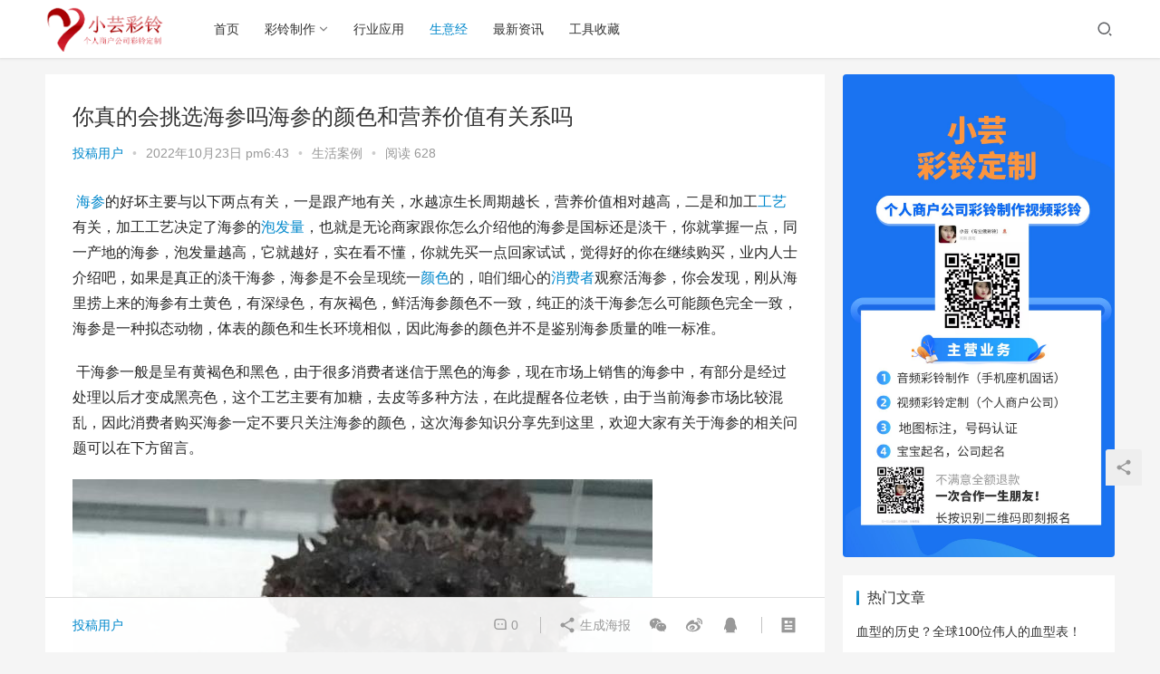

--- FILE ---
content_type: text/html; charset=UTF-8
request_url: https://www.clzz8.com/16288.html
body_size: 19327
content:
<!DOCTYPE html>
<html lang="zh-Hans">
<head>
    <meta charset="UTF-8">
    <meta http-equiv="X-UA-Compatible" content="IE=Edge,chrome=1">
    <meta name="renderer" content="webkit">
    <meta name="viewport" content="initial-scale=1.0,user-scalable=no,maximum-scale=1,width=device-width">
    <title>你真的会挑选海参吗海参的颜色和营养价值有关系吗 | 小芸彩铃-彩铃制作！</title>
    <meta name='robots' content='max-image-preview:large' />
<meta name="keywords" content="工艺,泡发量,海参,消费者,颜色" />
<meta name="description" content="海参的好坏主要与以下两点有关，一是跟产地有关，水越凉生长周期越长，营养价值相对越高，二是和加工工艺有关，加工工艺决定了海参的泡发量，也就是无论商家跟你怎么介绍他的海参是国标还是淡干，你就掌握一点，同一产地的海参，泡发量越高，它就越好，实在看不懂，你就先买一点回家试试，觉得好的你在继续购买，业内人士介绍吧，如果是真正的淡干海参，海参是不会呈现统一颜色的，咱们细心的消费者观察活海参，你会发现，刚从海里..." />
<meta property="og:type" content="article" />
<meta property="og:url" content="https://www.clzz8.com/16288.html" />
<meta property="og:site_name" content="小芸彩铃-彩铃制作！" />
<meta property="og:title" content="你真的会挑选海参吗海参的颜色和营养价值有关系吗" />
<meta property="og:image" content="https://www.clzz8.com/wp-content/uploads/2022/07/INfuAZff.jpg" />
<meta property="og:description" content="海参的好坏主要与以下两点有关，一是跟产地有关，水越凉生长周期越长，营养价值相对越高，二是和加工工艺有关，加工工艺决定了海参的泡发量，也就是无论商家跟你怎么介绍他的海参是国标还是淡干，你就掌握一点，同一产地的海参，泡发量越高，它就越好，实在看不懂，你就先买一点回家试试，觉得好的你在继续购买，业内人士介绍吧，如果是真正的淡干海参，海参是不会呈现统一颜色的，咱们细心的消费者观察活海参，你会发现，刚从海里..." />
<link rel="canonical" href="https://www.clzz8.com/16288.html" />
<meta name="applicable-device" content="pc,mobile" />
<meta http-equiv="Cache-Control" content="no-transform" />
<link rel="shortcut icon" href="http://www.clzz8.com/wp-content/uploads/2022/07/2022070214513073.png" />
<link rel='dns-prefetch' href='//at.alicdn.com' />
<style id='wp-img-auto-sizes-contain-inline-css' type='text/css'>
img:is([sizes=auto i],[sizes^="auto," i]){contain-intrinsic-size:3000px 1500px}
/*# sourceURL=wp-img-auto-sizes-contain-inline-css */
</style>
<link rel='stylesheet' id='stylesheet-css' href='https://www.clzz8.com/wp-content/themes/justnews6.0.1/css/style.css?ver=6.0.1' type='text/css' media='all' />
<link rel='stylesheet' id='font-awesome-css' href='https://www.clzz8.com/wp-content/themes/justnews6.0.1/themer/assets/css/font-awesome.css?ver=6.0.1' type='text/css' media='all' />
<style id='wp-block-library-inline-css' type='text/css'>
:root{--wp-block-synced-color:#7a00df;--wp-block-synced-color--rgb:122,0,223;--wp-bound-block-color:var(--wp-block-synced-color);--wp-editor-canvas-background:#ddd;--wp-admin-theme-color:#007cba;--wp-admin-theme-color--rgb:0,124,186;--wp-admin-theme-color-darker-10:#006ba1;--wp-admin-theme-color-darker-10--rgb:0,107,160.5;--wp-admin-theme-color-darker-20:#005a87;--wp-admin-theme-color-darker-20--rgb:0,90,135;--wp-admin-border-width-focus:2px}@media (min-resolution:192dpi){:root{--wp-admin-border-width-focus:1.5px}}.wp-element-button{cursor:pointer}:root .has-very-light-gray-background-color{background-color:#eee}:root .has-very-dark-gray-background-color{background-color:#313131}:root .has-very-light-gray-color{color:#eee}:root .has-very-dark-gray-color{color:#313131}:root .has-vivid-green-cyan-to-vivid-cyan-blue-gradient-background{background:linear-gradient(135deg,#00d084,#0693e3)}:root .has-purple-crush-gradient-background{background:linear-gradient(135deg,#34e2e4,#4721fb 50%,#ab1dfe)}:root .has-hazy-dawn-gradient-background{background:linear-gradient(135deg,#faaca8,#dad0ec)}:root .has-subdued-olive-gradient-background{background:linear-gradient(135deg,#fafae1,#67a671)}:root .has-atomic-cream-gradient-background{background:linear-gradient(135deg,#fdd79a,#004a59)}:root .has-nightshade-gradient-background{background:linear-gradient(135deg,#330968,#31cdcf)}:root .has-midnight-gradient-background{background:linear-gradient(135deg,#020381,#2874fc)}:root{--wp--preset--font-size--normal:16px;--wp--preset--font-size--huge:42px}.has-regular-font-size{font-size:1em}.has-larger-font-size{font-size:2.625em}.has-normal-font-size{font-size:var(--wp--preset--font-size--normal)}.has-huge-font-size{font-size:var(--wp--preset--font-size--huge)}.has-text-align-center{text-align:center}.has-text-align-left{text-align:left}.has-text-align-right{text-align:right}.has-fit-text{white-space:nowrap!important}#end-resizable-editor-section{display:none}.aligncenter{clear:both}.items-justified-left{justify-content:flex-start}.items-justified-center{justify-content:center}.items-justified-right{justify-content:flex-end}.items-justified-space-between{justify-content:space-between}.screen-reader-text{border:0;clip-path:inset(50%);height:1px;margin:-1px;overflow:hidden;padding:0;position:absolute;width:1px;word-wrap:normal!important}.screen-reader-text:focus{background-color:#ddd;clip-path:none;color:#444;display:block;font-size:1em;height:auto;left:5px;line-height:normal;padding:15px 23px 14px;text-decoration:none;top:5px;width:auto;z-index:100000}html :where(.has-border-color){border-style:solid}html :where([style*=border-top-color]){border-top-style:solid}html :where([style*=border-right-color]){border-right-style:solid}html :where([style*=border-bottom-color]){border-bottom-style:solid}html :where([style*=border-left-color]){border-left-style:solid}html :where([style*=border-width]){border-style:solid}html :where([style*=border-top-width]){border-top-style:solid}html :where([style*=border-right-width]){border-right-style:solid}html :where([style*=border-bottom-width]){border-bottom-style:solid}html :where([style*=border-left-width]){border-left-style:solid}html :where(img[class*=wp-image-]){height:auto;max-width:100%}:where(figure){margin:0 0 1em}html :where(.is-position-sticky){--wp-admin--admin-bar--position-offset:var(--wp-admin--admin-bar--height,0px)}@media screen and (max-width:600px){html :where(.is-position-sticky){--wp-admin--admin-bar--position-offset:0px}}

/*# sourceURL=wp-block-library-inline-css */
</style><style id='global-styles-inline-css' type='text/css'>
:root{--wp--preset--aspect-ratio--square: 1;--wp--preset--aspect-ratio--4-3: 4/3;--wp--preset--aspect-ratio--3-4: 3/4;--wp--preset--aspect-ratio--3-2: 3/2;--wp--preset--aspect-ratio--2-3: 2/3;--wp--preset--aspect-ratio--16-9: 16/9;--wp--preset--aspect-ratio--9-16: 9/16;--wp--preset--color--black: #000000;--wp--preset--color--cyan-bluish-gray: #abb8c3;--wp--preset--color--white: #ffffff;--wp--preset--color--pale-pink: #f78da7;--wp--preset--color--vivid-red: #cf2e2e;--wp--preset--color--luminous-vivid-orange: #ff6900;--wp--preset--color--luminous-vivid-amber: #fcb900;--wp--preset--color--light-green-cyan: #7bdcb5;--wp--preset--color--vivid-green-cyan: #00d084;--wp--preset--color--pale-cyan-blue: #8ed1fc;--wp--preset--color--vivid-cyan-blue: #0693e3;--wp--preset--color--vivid-purple: #9b51e0;--wp--preset--gradient--vivid-cyan-blue-to-vivid-purple: linear-gradient(135deg,rgb(6,147,227) 0%,rgb(155,81,224) 100%);--wp--preset--gradient--light-green-cyan-to-vivid-green-cyan: linear-gradient(135deg,rgb(122,220,180) 0%,rgb(0,208,130) 100%);--wp--preset--gradient--luminous-vivid-amber-to-luminous-vivid-orange: linear-gradient(135deg,rgb(252,185,0) 0%,rgb(255,105,0) 100%);--wp--preset--gradient--luminous-vivid-orange-to-vivid-red: linear-gradient(135deg,rgb(255,105,0) 0%,rgb(207,46,46) 100%);--wp--preset--gradient--very-light-gray-to-cyan-bluish-gray: linear-gradient(135deg,rgb(238,238,238) 0%,rgb(169,184,195) 100%);--wp--preset--gradient--cool-to-warm-spectrum: linear-gradient(135deg,rgb(74,234,220) 0%,rgb(151,120,209) 20%,rgb(207,42,186) 40%,rgb(238,44,130) 60%,rgb(251,105,98) 80%,rgb(254,248,76) 100%);--wp--preset--gradient--blush-light-purple: linear-gradient(135deg,rgb(255,206,236) 0%,rgb(152,150,240) 100%);--wp--preset--gradient--blush-bordeaux: linear-gradient(135deg,rgb(254,205,165) 0%,rgb(254,45,45) 50%,rgb(107,0,62) 100%);--wp--preset--gradient--luminous-dusk: linear-gradient(135deg,rgb(255,203,112) 0%,rgb(199,81,192) 50%,rgb(65,88,208) 100%);--wp--preset--gradient--pale-ocean: linear-gradient(135deg,rgb(255,245,203) 0%,rgb(182,227,212) 50%,rgb(51,167,181) 100%);--wp--preset--gradient--electric-grass: linear-gradient(135deg,rgb(202,248,128) 0%,rgb(113,206,126) 100%);--wp--preset--gradient--midnight: linear-gradient(135deg,rgb(2,3,129) 0%,rgb(40,116,252) 100%);--wp--preset--font-size--small: 13px;--wp--preset--font-size--medium: 20px;--wp--preset--font-size--large: 36px;--wp--preset--font-size--x-large: 42px;--wp--preset--spacing--20: 0.44rem;--wp--preset--spacing--30: 0.67rem;--wp--preset--spacing--40: 1rem;--wp--preset--spacing--50: 1.5rem;--wp--preset--spacing--60: 2.25rem;--wp--preset--spacing--70: 3.38rem;--wp--preset--spacing--80: 5.06rem;--wp--preset--shadow--natural: 6px 6px 9px rgba(0, 0, 0, 0.2);--wp--preset--shadow--deep: 12px 12px 50px rgba(0, 0, 0, 0.4);--wp--preset--shadow--sharp: 6px 6px 0px rgba(0, 0, 0, 0.2);--wp--preset--shadow--outlined: 6px 6px 0px -3px rgb(255, 255, 255), 6px 6px rgb(0, 0, 0);--wp--preset--shadow--crisp: 6px 6px 0px rgb(0, 0, 0);}:where(.is-layout-flex){gap: 0.5em;}:where(.is-layout-grid){gap: 0.5em;}body .is-layout-flex{display: flex;}.is-layout-flex{flex-wrap: wrap;align-items: center;}.is-layout-flex > :is(*, div){margin: 0;}body .is-layout-grid{display: grid;}.is-layout-grid > :is(*, div){margin: 0;}:where(.wp-block-columns.is-layout-flex){gap: 2em;}:where(.wp-block-columns.is-layout-grid){gap: 2em;}:where(.wp-block-post-template.is-layout-flex){gap: 1.25em;}:where(.wp-block-post-template.is-layout-grid){gap: 1.25em;}.has-black-color{color: var(--wp--preset--color--black) !important;}.has-cyan-bluish-gray-color{color: var(--wp--preset--color--cyan-bluish-gray) !important;}.has-white-color{color: var(--wp--preset--color--white) !important;}.has-pale-pink-color{color: var(--wp--preset--color--pale-pink) !important;}.has-vivid-red-color{color: var(--wp--preset--color--vivid-red) !important;}.has-luminous-vivid-orange-color{color: var(--wp--preset--color--luminous-vivid-orange) !important;}.has-luminous-vivid-amber-color{color: var(--wp--preset--color--luminous-vivid-amber) !important;}.has-light-green-cyan-color{color: var(--wp--preset--color--light-green-cyan) !important;}.has-vivid-green-cyan-color{color: var(--wp--preset--color--vivid-green-cyan) !important;}.has-pale-cyan-blue-color{color: var(--wp--preset--color--pale-cyan-blue) !important;}.has-vivid-cyan-blue-color{color: var(--wp--preset--color--vivid-cyan-blue) !important;}.has-vivid-purple-color{color: var(--wp--preset--color--vivid-purple) !important;}.has-black-background-color{background-color: var(--wp--preset--color--black) !important;}.has-cyan-bluish-gray-background-color{background-color: var(--wp--preset--color--cyan-bluish-gray) !important;}.has-white-background-color{background-color: var(--wp--preset--color--white) !important;}.has-pale-pink-background-color{background-color: var(--wp--preset--color--pale-pink) !important;}.has-vivid-red-background-color{background-color: var(--wp--preset--color--vivid-red) !important;}.has-luminous-vivid-orange-background-color{background-color: var(--wp--preset--color--luminous-vivid-orange) !important;}.has-luminous-vivid-amber-background-color{background-color: var(--wp--preset--color--luminous-vivid-amber) !important;}.has-light-green-cyan-background-color{background-color: var(--wp--preset--color--light-green-cyan) !important;}.has-vivid-green-cyan-background-color{background-color: var(--wp--preset--color--vivid-green-cyan) !important;}.has-pale-cyan-blue-background-color{background-color: var(--wp--preset--color--pale-cyan-blue) !important;}.has-vivid-cyan-blue-background-color{background-color: var(--wp--preset--color--vivid-cyan-blue) !important;}.has-vivid-purple-background-color{background-color: var(--wp--preset--color--vivid-purple) !important;}.has-black-border-color{border-color: var(--wp--preset--color--black) !important;}.has-cyan-bluish-gray-border-color{border-color: var(--wp--preset--color--cyan-bluish-gray) !important;}.has-white-border-color{border-color: var(--wp--preset--color--white) !important;}.has-pale-pink-border-color{border-color: var(--wp--preset--color--pale-pink) !important;}.has-vivid-red-border-color{border-color: var(--wp--preset--color--vivid-red) !important;}.has-luminous-vivid-orange-border-color{border-color: var(--wp--preset--color--luminous-vivid-orange) !important;}.has-luminous-vivid-amber-border-color{border-color: var(--wp--preset--color--luminous-vivid-amber) !important;}.has-light-green-cyan-border-color{border-color: var(--wp--preset--color--light-green-cyan) !important;}.has-vivid-green-cyan-border-color{border-color: var(--wp--preset--color--vivid-green-cyan) !important;}.has-pale-cyan-blue-border-color{border-color: var(--wp--preset--color--pale-cyan-blue) !important;}.has-vivid-cyan-blue-border-color{border-color: var(--wp--preset--color--vivid-cyan-blue) !important;}.has-vivid-purple-border-color{border-color: var(--wp--preset--color--vivid-purple) !important;}.has-vivid-cyan-blue-to-vivid-purple-gradient-background{background: var(--wp--preset--gradient--vivid-cyan-blue-to-vivid-purple) !important;}.has-light-green-cyan-to-vivid-green-cyan-gradient-background{background: var(--wp--preset--gradient--light-green-cyan-to-vivid-green-cyan) !important;}.has-luminous-vivid-amber-to-luminous-vivid-orange-gradient-background{background: var(--wp--preset--gradient--luminous-vivid-amber-to-luminous-vivid-orange) !important;}.has-luminous-vivid-orange-to-vivid-red-gradient-background{background: var(--wp--preset--gradient--luminous-vivid-orange-to-vivid-red) !important;}.has-very-light-gray-to-cyan-bluish-gray-gradient-background{background: var(--wp--preset--gradient--very-light-gray-to-cyan-bluish-gray) !important;}.has-cool-to-warm-spectrum-gradient-background{background: var(--wp--preset--gradient--cool-to-warm-spectrum) !important;}.has-blush-light-purple-gradient-background{background: var(--wp--preset--gradient--blush-light-purple) !important;}.has-blush-bordeaux-gradient-background{background: var(--wp--preset--gradient--blush-bordeaux) !important;}.has-luminous-dusk-gradient-background{background: var(--wp--preset--gradient--luminous-dusk) !important;}.has-pale-ocean-gradient-background{background: var(--wp--preset--gradient--pale-ocean) !important;}.has-electric-grass-gradient-background{background: var(--wp--preset--gradient--electric-grass) !important;}.has-midnight-gradient-background{background: var(--wp--preset--gradient--midnight) !important;}.has-small-font-size{font-size: var(--wp--preset--font-size--small) !important;}.has-medium-font-size{font-size: var(--wp--preset--font-size--medium) !important;}.has-large-font-size{font-size: var(--wp--preset--font-size--large) !important;}.has-x-large-font-size{font-size: var(--wp--preset--font-size--x-large) !important;}
/*# sourceURL=global-styles-inline-css */
</style>

<style id='classic-theme-styles-inline-css' type='text/css'>
/*! This file is auto-generated */
.wp-block-button__link{color:#fff;background-color:#32373c;border-radius:9999px;box-shadow:none;text-decoration:none;padding:calc(.667em + 2px) calc(1.333em + 2px);font-size:1.125em}.wp-block-file__button{background:#32373c;color:#fff;text-decoration:none}
/*# sourceURL=/wp-includes/css/classic-themes.min.css */
</style>
<script type="text/javascript" src="https://www.clzz8.com/wp-content/themes/justnews6.0.1/themer/jquery-3.6.0.min.js?ver=1.12.4" id="jquery-core-js"></script>
<script type="text/javascript" src="https://www.clzz8.com/wp-includes/js/jquery/jquery-migrate.min.js?ver=3.4.1" id="jquery-migrate-js"></script>
<script type="text/javascript" src="//at.alicdn.com/t/font_2010989_pnpf7kimxx.js?ver=6.0.1" id="wpcom-icons-js"></script>
<link rel="EditURI" type="application/rsd+xml" title="RSD" href="https://www.clzz8.com/xmlrpc.php?rsd" />
<link rel='shortlink' href='https://www.clzz8.com/?p=16288' />
        <style>
            a, .text-primary, .btn.active, .btn:active, .btn:focus, .btn:hover, .btn.btn-primary .badge, .panel-primary>.panel-heading .badge, .member-form-tab li.active a, .member-account-menu .member-nav-icon, .member-lp-process li.active p, .wpcom-profile .user-group, .wpcom-profile .wpcom-profile-nav li.active a, .wpcom-profile .profile-tab-item.active, .user-card-name .user-group, .plyr--full-ui input[type=range], body>header.header .nav>li.active>a, body>header.header .dropdown-menu>.active>a, .entry .entry-info .nickname, .entry .entry-content .has-theme-color-color, .entry-bar-inner .user-group, .entry-action .btn-dashang, .entry-action .btn-zan, .entry-readmore-btn, .form-submit-text span, .widget_profile .user-group, .list.tabs .tab.active a, .load-more, .kx-list .kx-time{color: #08c;}.bg-primary, .btn.btn-primary, .btn.btn-primary.disabled.focus, .btn.btn-primary.disabled:focus, .btn.btn-primary.disabled:hover, .btn.btn-primary[disabled].focus, .btn.btn-primary[disabled]:focus, .btn.btn-primary[disabled]:hover, fieldset[disabled] .btn.btn-primary.focus, fieldset[disabled] .btn.btn-primary:focus, fieldset[disabled] .btn.btn-primary:hover, .nav-pills>li.active>a, .nav-pills>li.active>a:focus, .nav-pills>li.active>a:hover, .label-primary, .panel-primary>.panel-heading, .action.action-color-1 .action-item, .entry .entry-content .has-theme-color-background-color, .comment-reply-title:before, .comments-title:before, .entry-related-title:before, .widget-title:before, .search-form .submit, .sec-panel-head h1 span:before, .sec-panel-head h2 span:before, .sec-panel-head h3 span:before, .wpcom-slider .swiper-pagination .swiper-pagination-bullet-active, .tagHandler ul.tagHandlerContainer li.tagItem{background-color: #08c;}.form-control:focus, .btn.active, .btn:active, .btn.btn-primary, .btn.btn-primary.active, .btn.btn-primary:active, .btn.btn-primary.disabled.focus, .btn.btn-primary.disabled:focus, .btn.btn-primary.disabled:hover, .btn.btn-primary[disabled].focus, .btn.btn-primary[disabled]:focus, .btn.btn-primary[disabled]:hover, fieldset[disabled] .btn.btn-primary.focus, fieldset[disabled] .btn.btn-primary:focus, fieldset[disabled] .btn.btn-primary:hover, .nav .open>a, .nav .open>a:focus, .nav .open>a:hover, .panel-primary, .panel-primary>.panel-heading, .wpcom-profile .profile-tab-item.active, .search-form input.keyword:focus, .load-more{border-color: #08c;}.btn.active:before, .btn:active:before, .btn:focus:before, .btn:hover:before, .TCaptcha-button .TCaptcha-icon:after, .wpcom-profile .user-group, .user-card-name .user-group, .smartphoto-loader, .entry-bar-inner .user-group, .entry-action .btn-dashang, .entry-action .btn-zan, .entry-readmore-btn, .widget-kx-list .kx-item:before, .widget_profile .user-group, .kx-list .kx-time:before{border-color: #08c;}.btn.active:after, .btn:active:after, .btn:focus:after, .btn:hover:after, .page-numbers>li.active, .pagination>li.active, .swiper-pagination-bullet-active, .swiper-pagination-progress .swiper-pagination-progressbar, .hot-slider .swiper-button-next, .hot-slider .swiper-button-prev, .action .action-item-inner h2, .action .action-item-inner h3, .action .action-item-inner h4, .TCaptcha-button .TCaptcha-icon i, .TCaptcha-button .TCaptcha-icon:before, .member-account-menu .active:before, .member-lp-process li.active i, .member-lp-process li.processed .process-line, .wpcom-profile .user-group:after, .wpcom-profile .profile-tab-item.active:after, .user-card-name .user-group:after, .modules-video .modal-player, .social-login-form .sl-input-submit, .plyr--audio .plyr__control.plyr__tab-focus, .plyr--audio .plyr__control:hover, .plyr--audio .plyr__control[aria-expanded=true], .plyr--video .plyr__control.plyr__tab-focus, .plyr--video .plyr__control:hover, .plyr--video .plyr__control[aria-expanded=true], .plyr__control--overlaid, .plyr__control--overlaid:focus, .plyr__control--overlaid:hover, .plyr__menu__container .plyr__control[role=menuitemradio][aria-checked=true]:before, .entry-bar-inner .user-group:after, .post-loop-default .item-title a .sticky-post, .post-loop-card .item-title .sticky-post, .post-loop-image .item-title .sticky-post, .sidebar .widget_nav_menu ul li.current-menu-item a, .sidebar .widget_nav_menu ul li.current-post-parent a, .widget_profile .user-group:after, .list.tabs .tab.active a:after, .kx-list .kx-date:before{background-color: #08c;}.panel-primary>.panel-heading+.panel-collapse>.panel-body{border-top-color: #08c;}.panel-primary>.panel-footer+.panel-collapse>.panel-body, .member-form-tab li.active{border-bottom-color: #08c;}.wpcom-profile .wpcom-profile-nav li.active a{border-bottom-color: #08c;}.entry .entry-content .h3, .entry .entry-content h3, .entry .member-account-content .woocommerce h2{border-left-color: #08c;}a:hover, .breadcrumb>li a:hover, .page-numbers .pagination-go .pgo-btn:hover, .pagination .pagination-go .pgo-btn:hover, .close:focus, .close:hover, .action .action-share-item:hover, .member-form .form-group.active .wi, .member-form .form-group.active .show-password .wi:hover, .member-form .form-group.error .show-password .wi:hover, .member-form .show-password .wi:hover, .member-form-tab a:hover, .member-account-name a:hover, .member-account-menu li:hover, .wpcom-profile .wpcom-profile-nav a:hover, .wpcom-profile .follow-item .follow-item-text .follow-item-name a:hover, .wpcom-profile-main .profile-posts-list .item-title a:hover, .wpcom-profile-main .profile-comments-list .comment-item-link a:hover, .hentry .member-account-wrap .notify-list .notify-item.status-1 .notify-item-title a:hover, .hentry .member-account-wrap .notify-list .notify-item-title a:hover, .user-card-name:hover, body>header.header .nav>li>a:hover, body>header.header .wpcom-adv-menu>.menu-item-style>.menu-item-wrap>li>a:hover, .navbar-action .login:focus, .navbar-action .login:hover, .navbar-action .profile a:hover, .navbar-search-close:hover, .navbar-search-btn:hover, .navbar-search-icon:focus, .navbar-search-icon:hover, .entry .entry-info a:focus, .entry .entry-info a:hover, .entry .entry-content .has-theme-hover-color, .entry .entry-content .wp-block-wpcom-accordion .panel-heading .panel-title a:hover, .entry .entry-content .wp-block-wpcom-accordion .panel-heading .panel-title a:hover .wi, .entry-bar .info-item a:hover, .comments-list .comment-children .comment-text-reply a:hover, .comments-list .reply a:hover, .comment-body .nickname a:hover, #cancel-comment-reply-link:hover, .post-loop-list .item a:hover, .post-loop-default .item-title a:hover, .post-loop-default .item-meta a:hover, .post-loop-card .item-title a:hover, .post-loop-image .item-title a:hover, .post-loop-image .item-meta-author .avatar:hover, .widget ol a:hover, .widget ul a:hover, .widget_kuaixun .widget-title-more:hover, .widget_profile .profile-name:hover, .sec-panel-head .more:hover, .el-boxed .sec-panel-head h1 span a:hover, .el-boxed .sec-panel-head h2 span a:hover, .el-boxed .sec-panel-head h3 span a:hover, .list.tabs .tab a:hover, .list-links a:focus, .list-links a:hover, .kx-list .kx-content h2 a:hover, .kx-meta .j-mobile-share:hover, .modules-category-posts .sec-panel-more a:hover{color: #07c;}.page-numbers>li:hover, .pagination>li:hover, .hot-slider .swiper-button-prev:hover, .hot-slider .swiper-container-rtl .swiper-button-next:hover, .hot-slider .swiper-button-next:hover, .hot-slider .swiper-container-rtl .swiper-button-prev:hover, .member-account-menu .active:hover:before, .wpcom-profile .wpcom-profile-setcover:hover, .wpcom-profile .profile-tab-item:hover, .social-login-form .sl-input-submit:hover, body>header.header .dropdown-menu>.active>a:focus, body>header.header .dropdown-menu>.active>a:hover, body>header.header .dropdown-menu>li>a:hover, body>header.header .wpcom-adv-menu>.menu-item-style>.menu-item-wrap .dropdown-menu li a:hover, .entry-tag a:focus, .entry-tag a:hover, .wpcom-shortcode-tags li:hover, .page-no-sidebar.member-login .btn-home:hover, .page-no-sidebar.member-register .btn-home:hover, .post-loop-default .item-category:hover, .post-loop-card .item-img .item-category:hover, .post-loop-image .item-img .item-category:hover, .widget .tagcloud a:hover, .sidebar .widget_nav_menu ul li.current-menu-item .sub-menu a:hover, .sidebar .widget_nav_menu ul li.current-post-parent .sub-menu a:hover, .sidebar .widget_nav_menu ul li a:hover, .footer-sns .sns-icon:after, .list.tabs .tab.active a:hover:after, .load-more:focus, .load-more:hover, .modules-carousel-posts .sec-panel-more .swiper-button-next:hover, .modules-carousel-posts .sec-panel-more .swiper-button-prev:hover{background-color: #07c;}.page-numbers .pagination-go .pgo-input:focus, .pagination .pagination-go .pgo-input:focus, .member-form .form-group.active .form-input, .wpcom-profile .wpcom-profile-setcover:hover, .wpcom-profile .profile-tab-item:hover, .entry-tag a:focus, .entry-tag a:hover, .entry-action .btn-dashang.liked, .entry-action .btn-dashang:hover, .entry-action .btn-zan.liked, .entry-action .btn-zan:hover, .entry-readmore-btn:hover, .widget .tagcloud a:hover, .widget-kx-list .kx-item:hover:before, .widget-kx-list .kx-item.active:before, .load-more:focus, .load-more:hover{border-color: #07c;}.action .action-item:hover, .entry .entry-content .has-theme-hover-background-color, .entry-action .btn-dashang.liked, .entry-action .btn-dashang:hover, .entry-action .btn-zan.liked, .entry-action .btn-zan:hover, .entry-readmore-btn:hover, .search-form .submit:hover, .wpcom-slider .swiper-pagination span:hover, .tagHandler ul.tagHandlerContainer li.tagItem:hover{background-color: #07c;}.member-form-tab li.active:hover{border-bottom-color: #07c;}.member-account-input input:focus, .member-account-input select:focus, .member-account-input textarea:focus, .modules-carousel-posts .sec-panel-more .swiper-button-next:hover, .modules-carousel-posts .sec-panel-more .swiper-button-prev:hover{border-color: #07c;}.wpcom-profile .wpcom-profile-nav a:hover{border-bottom-color: #07c;}@media (max-width:991px){.navbar-collapse{background-color: #08c;}}@media (max-width:767px){.entry-bar .info-item.share .mobile{background-color: #08c;}}                        body>header.header{background-color: #fff;;}
                        body>header.header .logo img{max-height: 50px;}
                        @media (max-width: 767px){
                body>header.header .logo img{max-height: 26px;}
            }
                        .entry .entry-video{ height: 482px;}
            @media (max-width: 1219px){
                .entry .entry-video{ height: 386.49883449883px;}
            }
            @media (max-width: 991px){
                .entry .entry-video{ height: 449.41724941725px;}
            }
            @media (max-width: 767px){
                .entry .entry-video{ height: 344.28571428571px;}
            }
            @media (max-width: 500px){
                .entry .entry-video{ height: 241px;}
            }
                    </style>
    <link rel="icon" href="http://www.clzz8.com/wp-content/uploads/2022/07/2022070214513073.png" sizes="32x32" />
<link rel="icon" href="http://www.clzz8.com/wp-content/uploads/2022/07/2022070214513073.png" sizes="192x192" />
<link rel="apple-touch-icon" href="http://www.clzz8.com/wp-content/uploads/2022/07/2022070214513073.png" />
<meta name="msapplication-TileImage" content="http://www.clzz8.com/wp-content/uploads/2022/07/2022070214513073.png" />
    <!--[if lte IE 9]><script src="https://www.clzz8.com/wp-content/themes/justnews6.0.1/js/update.js"></script><![endif]-->
</head>
<body class="wp-singular post-template-default single single-post postid-16288 single-format-standard wp-theme-justnews601 lang-cn el-boxed">
<header class="header">
    <div class="container clearfix">
        <div class="navbar-header">
            <button type="button" class="navbar-toggle collapsed" data-toggle="collapse" data-target=".navbar-collapse">
                <span class="icon-bar icon-bar-1"></span>
                <span class="icon-bar icon-bar-2"></span>
                <span class="icon-bar icon-bar-3"></span>
            </button>
                        <div class="logo">
            <a href="https://www.clzz8.com" rel="home"><img src="http://www.clzz8.com/wp-content/uploads/2022/07/2022070214551874.png" alt="小芸彩铃-彩铃制作！"></a>
        </div>
    </div>
    <div class="collapse navbar-collapse">
        <nav class="navbar-left primary-menu"><ul id="menu-%e7%bd%91%e7%ab%99%e5%af%bc%e8%88%aa" class="nav navbar-nav wpcom-adv-menu"><li class="menu-item"><a href="http://www.clzz8.com/">首页</a></li>
<li class="menu-item dropdown"><a href="https://www.clzz8.com/clzz" class="dropdown-toggle">彩铃制作</a>
<ul class="dropdown-menu menu-item-wrap menu-item-col-5">
	<li class="menu-item"><a href="https://www.clzz8.com/clzz/ypcl">音频彩铃</a></li>
	<li class="menu-item"><a href="https://www.clzz8.com/clzz/spcl">视频彩铃</a></li>
	<li class="menu-item"><a href="https://www.clzz8.com/clzz/wxcl">微信彩铃</a></li>
	<li class="menu-item"><a href="https://www.clzz8.com/clzz/dtbz">地图标注</a></li>
	<li class="menu-item"><a href="https://www.clzz8.com/clzz/hmrz">号码认证</a></li>
	<li class="menu-item"><a href="https://www.clzz8.com/clzz/400dh">400电话</a></li>
	<li class="menu-item"><a href="https://www.clzz8.com/clzz/gjdx">挂机短信</a></li>
	<li class="menu-item"><a href="https://www.clzz8.com/clzz/ldpx">来电屏显</a></li>
	<li class="menu-item"><a href="https://www.clzz8.com/clzz/bbqm">宝宝起名</a></li>
</ul>
</li>
<li class="menu-item"><a href="https://www.clzz8.com/clyy">行业应用</a></li>
<li class="menu-item current-post-ancestor current-post-parent active"><a href="https://www.clzz8.com/clal">生意经</a></li>
<li class="menu-item"><a href="https://www.clzz8.com/zxzx">最新资讯</a></li>
<li class="menu-item"><a href="https://www.clzz8.com/hydt">工具收藏</a></li>
</ul></nav>        <div class="navbar-action pull-right">
                            <div class="navbar-search-icon j-navbar-search"><i class="wpcom-icon wi"><svg aria-hidden="true"><use xlink:href="#wi-search"></use></svg></i></div>
                    </div>
        <form class="navbar-search" action="https://www.clzz8.com" method="get" role="search">
            <div class="navbar-search-inner">
                <i class="wpcom-icon wi navbar-search-close"><svg aria-hidden="true"><use xlink:href="#wi-close"></use></svg></i>                <input type="text" name="s" class="navbar-search-input" autocomplete="off" placeholder="输入关键词搜索..." value="">
                <button class="navbar-search-btn" type="submit"><i class="wpcom-icon wi"><svg aria-hidden="true"><use xlink:href="#wi-search"></use></svg></i></button>
            </div>
        </form>
    </div><!-- /.container -->
    </div><!-- /.navbar-collapse -->
</header>
<div id="wrap">    <div class="wrap container">
                <div class="main">
                            <article id="post-16288" class="post-16288 post type-post status-publish format-standard hentry category-clal tag-908 tag-4191 tag-4190 tag-3087 tag-841">
                    <div class="entry">
                                                                        <div class="entry-head">
                            <h1 class="entry-title">你真的会挑选海参吗海参的颜色和营养价值有关系吗</h1>
                            <div class="entry-info">
                                                                    <span class="vcard">
                                        <a class="nickname url fn j-user-card" data-user="1" href="https://www.clzz8.com/author/yiheng">投稿用户</a>
                                    </span>
                                    <span class="dot">•</span>
                                                                <time class="entry-date published" datetime="2022-10-23T10:43:46+08:00" pubdate>
                                    2022年10月23日 pm6:43                                </time>
                                <span class="dot">•</span>
                                <a href="https://www.clzz8.com/clal" rel="category tag">生活案例</a>                                                                    <span class="dot">•</span>
                                    <span>阅读 628</span>
                                                            </div>
                        </div>
                                                                        <div class="entry-content clearfix">
                            <p data-track="2"> <span class="candidate-entity-word" data-gid="1087109" qid="6537213891980563716" mention-index="0"><a href="https://www.clzz8.com/tag/%e6%b5%b7%e5%8f%82" title="【查看含有[海参]标签的文章】" target="_blank">海参</a></span>的好坏主要与以下两点有关，一是跟产地有关，水越凉生长周期越长，营养价值相对越高，二是和加工<a href="https://www.clzz8.com/tag/%e5%b7%a5%e8%89%ba" title="【查看含有[工艺]标签的文章】" target="_blank">工艺</a>有关，加工工艺决定了海参的<a href="https://www.clzz8.com/tag/%e6%b3%a1%e5%8f%91%e9%87%8f" title="【查看含有[泡发量]标签的文章】" target="_blank">泡发量</a>，也就是无论商家跟你怎么介绍他的海参是国标还是淡干，你就掌握一点，同一产地的海参，泡发量越高，它就越好，实在看不懂，你就先买一点回家试试，觉得好的你在继续购买，业内人士介绍吧，如果是真正的<span class="candidate-entity-word" data-gid="213387" qid="6595516538298569998" mention-index="0">淡干海参</span>，海参是不会呈现统一<a href="https://www.clzz8.com/tag/%e9%a2%9c%e8%89%b2" title="【查看含有[颜色]标签的文章】" target="_blank">颜色</a>的，咱们细心的<a href="https://www.clzz8.com/tag/%e6%b6%88%e8%b4%b9%e8%80%85" title="【查看含有[消费者]标签的文章】" target="_blank">消费者</a>观察活海参，你会发现，刚从海里捞上来的海参有土黄色，有深绿色，有灰褐色，鲜活海参颜色不一致，纯正的淡干海参怎么可能颜色完全一致，海参是一种拟态动物，体表的颜色和生长环境相似，因此海参的颜色并不是鉴别海参质量的唯一标准。</p>
<p data-track="3"> 干海参一般是呈有黄褐色和黑色，由于很多消费者迷信于黑色的海参，现在市场上销售的海参中，有部分是经过处理以后才变成黑亮色，这个工艺主要有加糖，去皮等多种方法，在此提醒各位老铁，由于当前海参市场比较混乱，因此消费者购买海参一定不要只关注海参的颜色，这次海参知识分享先到这里，欢迎大家有关于海参的相关问题可以在下方留言。</p>
<div class="pgc-img"><noscript><img decoding="async" src="https://www.clzz8.com/wp-content/uploads/2022/07/INfuAZff.jpg"/></noscript><img decoding="async" class="j-lazy" alt="你真的会挑选海参吗海参的颜色和营养价值有关系吗" src="https://www.clzz8.com/wp-content/themes/justnews6.0.1/themer/assets/images/lazy.png" data-original="https://www.clzz8.com/wp-content/uploads/2022/07/INfuAZff.jpg"/></p>
<p class="pgc-img-caption">
</div>
							<div class="wpcom_ad_wrap"><p>生意营销3大宝：彩铃、定位、认证，一个也不能少，如有需要，添加 微信：<span style="background-color: #FFFF00;">xnc528 &nbsp;</span>备注：<span style="background-color: #FFFF00;">3</span><br>
</p></div>                                                        <div class="entry-copyright">本文内容由互联网用户自发贡献，该文观点仅代表作者本人。本站仅提供信息存储空间服务，不拥有所有权，不承担相关法律责任。如发现本站有涉嫌抄袭侵权/违法违规的内容， 请发送邮件至 820277912@qq.com 举报，一经查实，本站将立刻删除。<br>
如若转载，请注明出处：https://www.clzz8.com/16288.html</div>                        </div>
                        <div class="entry-footer">
                            <div class="entry-tag"><a href="https://www.clzz8.com/tag/%e5%b7%a5%e8%89%ba" rel="tag">工艺</a><a href="https://www.clzz8.com/tag/%e6%b3%a1%e5%8f%91%e9%87%8f" rel="tag">泡发量</a><a href="https://www.clzz8.com/tag/%e6%b5%b7%e5%8f%82" rel="tag">海参</a><a href="https://www.clzz8.com/tag/%e6%b6%88%e8%b4%b9%e8%80%85" rel="tag">消费者</a><a href="https://www.clzz8.com/tag/%e9%a2%9c%e8%89%b2" rel="tag">颜色</a></div>
                            <div class="entry-action">
                                <div class="btn-zan" data-id="16288"><i class="wpcom-icon wi"><svg aria-hidden="true"><use xlink:href="#wi-thumb-up-fill"></use></svg></i> 赞 <span class="entry-action-num">(0)</span></div>

                                                            </div>

                            <div class="entry-bar">
                                <div class="entry-bar-inner clearfix">
                                                                            <div class="author pull-left">
                                                                                        <a data-user="1" target="_blank" href="https://www.clzz8.com/author/yiheng" class="avatar j-user-card">
                                                <span class="author-name">投稿用户</span>                                            </a>
                                        </div>
                                                                        <div class="info pull-right">
                                        <div class="info-item meta">
                                                                                        <a class="meta-item" href="#comments"><i class="wpcom-icon wi"><svg aria-hidden="true"><use xlink:href="#wi-comment"></use></svg></i> <span class="data">0</span></a>                                                                                    </div>
                                        <div class="info-item share">
                                            <a class="meta-item mobile j-mobile-share" href="javascript:;" data-id="16288" data-qrcode="https://www.clzz8.com/16288.html"><i class="wpcom-icon wi"><svg aria-hidden="true"><use xlink:href="#wi-share"></use></svg></i> 生成海报</a>
                                                                                            <a class="meta-item wechat" data-share="wechat" target="_blank" rel="nofollow" href="#">
                                                    <i class="wpcom-icon wi"><svg aria-hidden="true"><use xlink:href="#wi-wechat"></use></svg></i>                                                </a>
                                                                                            <a class="meta-item weibo" data-share="weibo" target="_blank" rel="nofollow" href="#">
                                                    <i class="wpcom-icon wi"><svg aria-hidden="true"><use xlink:href="#wi-weibo"></use></svg></i>                                                </a>
                                                                                            <a class="meta-item qq" data-share="qq" target="_blank" rel="nofollow" href="#">
                                                    <i class="wpcom-icon wi"><svg aria-hidden="true"><use xlink:href="#wi-qq"></use></svg></i>                                                </a>
                                                                                    </div>
                                        <div class="info-item act">
                                            <a href="javascript:;" id="j-reading"><i class="wpcom-icon wi"><svg aria-hidden="true"><use xlink:href="#wi-article"></use></svg></i></a>
                                        </div>
                                    </div>
                                </div>
                            </div>

                            <div class="entry-page">
                                                                    <div class="entry-page-prev j-lazy" style="background-image: url(https://www.clzz8.com/wp-content/themes/justnews6.0.1/themer/assets/images/lazy.png);" data-original="">
                                        <a href="https://www.clzz8.com/16283.html" title="个人简历介绍自己怎么写我的优势如何表达" rel="prev">
                                            <span>个人简历介绍自己怎么写我的优势如何表达</span>
                                        </a>
                                        <div class="entry-page-info">
                                            <span class="pull-left"><i class="wpcom-icon wi"><svg aria-hidden="true"><use xlink:href="#wi-arrow-left-double"></use></svg></i> 上一篇</span>
                                            <span class="pull-right">2022年10月23日 pm4:22</span>
                                        </div>
                                    </div>
                                                                                                    <div class="entry-page-next j-lazy" style="background-image: url(https://www.clzz8.com/wp-content/themes/justnews6.0.1/themer/assets/images/lazy.png);" data-original="">
                                        <a href="https://www.clzz8.com/16291.html" title="酒桌上的礼仪和说话技巧" rel="next">
                                            <span>酒桌上的礼仪和说话技巧</span>
                                        </a>
                                        <div class="entry-page-info">
                                            <span class="pull-right">下一篇 <i class="wpcom-icon wi"><svg aria-hidden="true"><use xlink:href="#wi-arrow-right-double"></use></svg></i></span>
                                            <span class="pull-left">2022年10月23日 pm9:06</span>
                                        </div>
                                    </div>
                                                            </div>
                            
                            <h3 class="entry-related-title">相关推荐</h3><ul class="entry-related cols-3 post-loop post-loop-default"><li class="item">
        <div class="item-img">
        <a class="item-img-inner" href="https://www.clzz8.com/67726.html" title="门窗行业彩铃案例575" target="_blank" rel="bookmark">
            <img class="j-lazy" src="https://www.clzz8.com/wp-content/themes/justnews6.0.1/themer/assets/images/lazy.png" data-original="https://www.clzz8.com/wp-content/uploads/2023/06/1-374-tuya-480x300.png" width="480" height="300" alt="门窗行业彩铃案例575">        </a>
                <a class="item-category" href="https://www.clzz8.com/clal" target="_blank">生活案例</a>
            </div>
        <div class="item-content">
                <h4 class="item-title">
            <a href="https://www.clzz8.com/67726.html" target="_blank" rel="bookmark">
                                 门窗行业彩铃案例575            </a>
        </h4>
        <div class="item-excerpt">
            <p>您好，欢迎致电当乐整体厨卫，本公司主营 : 集成灶，燃气灶，油烟机，消毒柜，电蒸/烤箱，净水器，龙头/花洒，燃电热水器，卫浴灯饰，反射隔热防水，各种防水涂料，厨卫门，推拉门，高端门&#8230;</p>
        </div>
        <div class="item-meta">
                                    <span class="item-meta-li date">2026年1月1日</span>
            <div class="item-meta-right">
                <span class="item-meta-li views" title="阅读数"><i class="wpcom-icon wi"><svg aria-hidden="true"><use xlink:href="#wi-eye"></use></svg></i> 57</span><span class="item-meta-li likes" title="点赞数"><i class="wpcom-icon wi"><svg aria-hidden="true"><use xlink:href="#wi-thumb-up"></use></svg></i> 0</span>            </div>
        </div>
    </div>
</li>
<li class="item">
        <div class="item-img">
        <a class="item-img-inner" href="https://www.clzz8.com/52807.html" title="怎么制作开通企业彩铃，我想办企业彩铃怎么办啊" target="_blank" rel="bookmark">
            <img class="j-lazy" src="https://www.clzz8.com/wp-content/themes/justnews6.0.1/themer/assets/images/lazy.png" data-original="https://www.clzz8.com/wp-content/uploads/2023/06/1-307-tuya-480x300.png" width="480" height="300" alt="怎么制作开通企业彩铃，我想办企业彩铃怎么办啊">        </a>
                <a class="item-category" href="https://www.clzz8.com/clal" target="_blank">生活案例</a>
            </div>
        <div class="item-content">
                <h4 class="item-title">
            <a href="https://www.clzz8.com/52807.html" target="_blank" rel="bookmark">
                                 怎么制作开通企业彩铃，我想办企业彩铃怎么办啊            </a>
        </h4>
        <div class="item-excerpt">
            <p>怎么制作开通企业彩铃，我想办企业彩铃怎么办啊 想要开通企业彩铃，您可以按照以下步骤进行操作： 1. 选择彩铃服务提供商：首先，您需要选择一家可靠的彩铃服务提供商。可以通过搜索引擎或&#8230;</p>
        </div>
        <div class="item-meta">
                                    <span class="item-meta-li date">2023年8月3日</span>
            <div class="item-meta-right">
                <span class="item-meta-li views" title="阅读数"><i class="wpcom-icon wi"><svg aria-hidden="true"><use xlink:href="#wi-eye"></use></svg></i> 573</span><span class="item-meta-li likes" title="点赞数"><i class="wpcom-icon wi"><svg aria-hidden="true"><use xlink:href="#wi-thumb-up"></use></svg></i> 0</span>            </div>
        </div>
    </div>
</li>
<li class="item">
        <div class="item-img">
        <a class="item-img-inner" href="https://www.clzz8.com/16755.html" title="周公解梦——生活之梦（四）" target="_blank" rel="bookmark">
            <img class="j-lazy" src="https://www.clzz8.com/wp-content/themes/justnews6.0.1/themer/assets/images/lazy.png" data-original="https://www.clzz8.com/wp-content/uploads/2022/07/18p1i8C8-480x300.jpg" width="480" height="300" alt="周公解梦——生活之梦（四）">        </a>
                <a class="item-category" href="https://www.clzz8.com/clal" target="_blank">生活案例</a>
            </div>
        <div class="item-content">
                <h4 class="item-title">
            <a href="https://www.clzz8.com/16755.html" target="_blank" rel="bookmark">
                                 周公解梦——生活之梦（四）            </a>
        </h4>
        <div class="item-excerpt">
            <p>梦见照镜子 照镜子是检查自我形象的一种方式。梦中的镜子，却是内心和未来的象征。 梦见自己照镜子，意味着梦者最近将要与朋友或恋人产生矛盾。梦见和爱人一起照镜子，意味着夫妻感情牢固，彼&#8230;</p>
        </div>
        <div class="item-meta">
                                    <span class="item-meta-li date">2022年10月10日</span>
            <div class="item-meta-right">
                <span class="item-meta-li views" title="阅读数"><i class="wpcom-icon wi"><svg aria-hidden="true"><use xlink:href="#wi-eye"></use></svg></i> 656</span><span class="item-meta-li likes" title="点赞数"><i class="wpcom-icon wi"><svg aria-hidden="true"><use xlink:href="#wi-thumb-up"></use></svg></i> 0</span>            </div>
        </div>
    </div>
</li>
<li class="item">
        <div class="item-img">
        <a class="item-img-inner" href="https://www.clzz8.com/20710.html" title="12.1艾滋病日报道①&#8211;关于艾滋病窗口期的时间，写给恐艾的你" target="_blank" rel="bookmark">
            <img class="j-lazy" src="https://www.clzz8.com/wp-content/themes/justnews6.0.1/themer/assets/images/lazy.png" data-original="https://www.clzz8.com/wp-content/uploads/2022/07/7o944FTq-480x300.jpg" width="480" height="300" alt="12.1艾滋病日报道①&#8211;关于艾滋病窗口期的时间，写给恐艾的你">        </a>
                <a class="item-category" href="https://www.clzz8.com/clal" target="_blank">生活案例</a>
            </div>
        <div class="item-content">
                <h4 class="item-title">
            <a href="https://www.clzz8.com/20710.html" target="_blank" rel="bookmark">
                                 12.1艾滋病日报道①&#8211;关于艾滋病窗口期的时间，写给恐艾的你            </a>
        </h4>
        <div class="item-excerpt">
            <p>艾滋病窗口期到底是多长时间呢？到底多长时间检测艾滋病抗体阴性，是真正的没被感染呢？ 长春市传染病医院传染科主治医师张英介绍首先要解释一个概念，就是我们做血液检测。这个化验的是血中的&#8230;</p>
        </div>
        <div class="item-meta">
                                    <span class="item-meta-li date">2022年12月6日</span>
            <div class="item-meta-right">
                <span class="item-meta-li views" title="阅读数"><i class="wpcom-icon wi"><svg aria-hidden="true"><use xlink:href="#wi-eye"></use></svg></i> 583</span><span class="item-meta-li likes" title="点赞数"><i class="wpcom-icon wi"><svg aria-hidden="true"><use xlink:href="#wi-thumb-up"></use></svg></i> 0</span>            </div>
        </div>
    </div>
</li>
<li class="item">
        <div class="item-img">
        <a class="item-img-inner" href="https://www.clzz8.com/44683.html" title="5月5日奥飞娱乐涨停分析人工智能，ChatGPT，跨境电商概念热股" target="_blank" rel="bookmark">
            <img class="j-lazy" src="https://www.clzz8.com/wp-content/themes/justnews6.0.1/themer/assets/images/lazy.png" data-original="https://www.clzz8.com/wp-content/uploads/2022/07/dgtx2qkY-480x300.jpg" width="480" height="300" alt="5月5日奥飞娱乐涨停分析人工智能，ChatGPT，跨境电商概念热股">        </a>
                <a class="item-category" href="https://www.clzz8.com/clal" target="_blank">生活案例</a>
            </div>
        <div class="item-content">
                <h4 class="item-title">
            <a href="https://www.clzz8.com/44683.html" target="_blank" rel="bookmark">
                                 5月5日奥飞娱乐涨停分析人工智能，ChatGPT，跨境电商概念热股            </a>
        </h4>
        <div class="item-excerpt">
            <p>奥飞娱乐涨停收盘，收盘价11.24元。该股于10点22分涨停，2次打开涨停，截止收盘封单资金为4783.11万元，占其流通市值0.44%。 5月5日的资金流向数据方面，主力资金净流&#8230;</p>
        </div>
        <div class="item-meta">
                                    <span class="item-meta-li date">2023年5月18日</span>
            <div class="item-meta-right">
                <span class="item-meta-li views" title="阅读数"><i class="wpcom-icon wi"><svg aria-hidden="true"><use xlink:href="#wi-eye"></use></svg></i> 501</span><span class="item-meta-li likes" title="点赞数"><i class="wpcom-icon wi"><svg aria-hidden="true"><use xlink:href="#wi-thumb-up"></use></svg></i> 0</span>            </div>
        </div>
    </div>
</li>
<li class="item">
        <div class="item-img">
        <a class="item-img-inner" href="https://www.clzz8.com/19426.html" title="洪荒中的天道圣人女娲？女娲最可怕的图片大全！" target="_blank" rel="bookmark">
            <img class="j-lazy" src="https://www.clzz8.com/wp-content/themes/justnews6.0.1/themer/assets/images/lazy.png" data-original="https://www.clzz8.com/wp-content/uploads/2022/07/OdEzi10A-480x300.jpg" width="480" height="300" alt="洪荒中的天道圣人女娲？女娲最可怕的图片大全！">        </a>
                <a class="item-category" href="https://www.clzz8.com/clal" target="_blank">生活案例</a>
            </div>
        <div class="item-content">
                <h4 class="item-title">
            <a href="https://www.clzz8.com/19426.html" target="_blank" rel="bookmark">
                                 洪荒中的天道圣人女娲？女娲最可怕的图片大全！            </a>
        </h4>
        <div class="item-excerpt">
            <p>女娲上古神话中，女娲为创世女神。 又被称为娲皇。 史记中，女娲氏是华夏民族人文先始。 现在，很多的洪荒文小说，都会提到女娲这位女神。↓↓↓↓ 洪荒女娲 在盘古开天形成了洪荒之后，万&#8230;</p>
        </div>
        <div class="item-meta">
                                    <span class="item-meta-li date">2022年11月21日</span>
            <div class="item-meta-right">
                <span class="item-meta-li views" title="阅读数"><i class="wpcom-icon wi"><svg aria-hidden="true"><use xlink:href="#wi-eye"></use></svg></i> 1.5K</span><span class="item-meta-li likes" title="点赞数"><i class="wpcom-icon wi"><svg aria-hidden="true"><use xlink:href="#wi-thumb-up"></use></svg></i> 0</span>            </div>
        </div>
    </div>
</li>
<li class="item">
        <div class="item-img">
        <a class="item-img-inner" href="https://www.clzz8.com/15459.html" title="被公司裁员要求我签离职协议不给赔偿，申请劳动仲裁能赢吗" target="_blank" rel="bookmark">
            <img class="j-lazy" src="https://www.clzz8.com/wp-content/themes/justnews6.0.1/themer/assets/images/lazy.png" data-original="https://www.clzz8.com/wp-content/uploads/2022/07/b4R6642r-480x300.jpg" width="480" height="300" alt="被公司裁员要求我签离职协议不给赔偿，申请劳动仲裁能赢吗">        </a>
                <a class="item-category" href="https://www.clzz8.com/clal" target="_blank">生活案例</a>
            </div>
        <div class="item-content">
                <h4 class="item-title">
            <a href="https://www.clzz8.com/15459.html" target="_blank" rel="bookmark">
                                 被公司裁员要求我签离职协议不给赔偿，申请劳动仲裁能赢吗            </a>
        </h4>
        <div class="item-excerpt">
            <p>被公司裁员，要求我签自动离职。签的三年合同，还有一年到期，月工资8000。我想问劳动仲裁能赢吗？耗时长吗？能赔多少钱？家里没背景没钱，真的很担心会输掉仲裁，我要不要放弃？——网友如&#8230;</p>
        </div>
        <div class="item-meta">
                                    <span class="item-meta-li date">2022年10月8日</span>
            <div class="item-meta-right">
                <span class="item-meta-li views" title="阅读数"><i class="wpcom-icon wi"><svg aria-hidden="true"><use xlink:href="#wi-eye"></use></svg></i> 955</span><span class="item-meta-li likes" title="点赞数"><i class="wpcom-icon wi"><svg aria-hidden="true"><use xlink:href="#wi-thumb-up"></use></svg></i> 0</span>            </div>
        </div>
    </div>
</li>
<li class="item">
        <div class="item-img">
        <a class="item-img-inner" href="https://www.clzz8.com/866.html" title="韩国演艺圈事件怪汉网18（韩国演艺圈事件苦瓜网 localhost）" target="_blank" rel="bookmark">
            <img class="j-lazy" src="https://www.clzz8.com/wp-content/themes/justnews6.0.1/themer/assets/images/lazy.png" data-original="http://www.clzz8.com/wp-content/uploads/2022/07/ow3SW45z-480x300.jpg" width="480" height="300" alt="韩国演艺圈事件怪汉网18（韩国演艺圈事件苦瓜网 localhost）">        </a>
                <a class="item-category" href="https://www.clzz8.com/clal" target="_blank">生活案例</a>
            </div>
        <div class="item-content">
                <h4 class="item-title">
            <a href="https://www.clzz8.com/866.html" target="_blank" rel="bookmark">
                                 韩国演艺圈事件怪汉网18（韩国演艺圈事件苦瓜网 localhost）            </a>
        </h4>
        <div class="item-excerpt">
            <p>在现今资讯发达的时代，网友们各个都犹如侦探一样，很多东西皆逃不过他们厉害的法眼，而其中若有作品抄袭也更容易被抓包！这种抄袭行为不但让抄袭者的形象受损、事业蒙上了一层阴影、被贴标签，&#8230;</p>
        </div>
        <div class="item-meta">
                                    <span class="item-meta-li date">2022年7月3日</span>
            <div class="item-meta-right">
                <span class="item-meta-li views" title="阅读数"><i class="wpcom-icon wi"><svg aria-hidden="true"><use xlink:href="#wi-eye"></use></svg></i> 820</span><span class="item-meta-li likes" title="点赞数"><i class="wpcom-icon wi"><svg aria-hidden="true"><use xlink:href="#wi-thumb-up"></use></svg></i> 0</span>            </div>
        </div>
    </div>
</li>
<li class="item item-no-thumb">
        <div class="item-content">
                <h4 class="item-title">
            <a href="https://www.clzz8.com/24194.html" target="_blank" rel="bookmark">
                                 房屋建筑面积和分摊面积及分摊原则            </a>
        </h4>
        <div class="item-excerpt">
            <p>一、分摊面积包含：不应分摊的建筑面积、应分摊的共有建筑面积 不应分摊的建筑面积 1、设计为人防工程的房屋以及避难层（间），或利用人防工程、避难层（间）的公共服务用房。 2、独立使用&#8230;</p>
        </div>
        <div class="item-meta">
                                            <a class="item-meta-li" href="https://www.clzz8.com/clal" target="_blank">生活案例</a>
                            <span class="item-meta-li date">2023年1月15日</span>
            <div class="item-meta-right">
                <span class="item-meta-li views" title="阅读数"><i class="wpcom-icon wi"><svg aria-hidden="true"><use xlink:href="#wi-eye"></use></svg></i> 620</span><span class="item-meta-li likes" title="点赞数"><i class="wpcom-icon wi"><svg aria-hidden="true"><use xlink:href="#wi-thumb-up"></use></svg></i> 0</span>            </div>
        </div>
    </div>
</li>
<li class="item">
        <div class="item-img">
        <a class="item-img-inner" href="https://www.clzz8.com/16576.html" title="男女之间，为什么第一次在一起很幸福，分手后很痛苦，谁懂" target="_blank" rel="bookmark">
            <img class="j-lazy" src="https://www.clzz8.com/wp-content/themes/justnews6.0.1/themer/assets/images/lazy.png" data-original="https://www.clzz8.com/wp-content/uploads/2022/07/0O94Jp0o-480x300.jpg" width="480" height="300" alt="男女之间，为什么第一次在一起很幸福，分手后很痛苦，谁懂">        </a>
                <a class="item-category" href="https://www.clzz8.com/clal" target="_blank">生活案例</a>
            </div>
        <div class="item-content">
                <h4 class="item-title">
            <a href="https://www.clzz8.com/16576.html" target="_blank" rel="bookmark">
                                 男女之间，为什么第一次在一起很幸福，分手后很痛苦，谁懂            </a>
        </h4>
        <div class="item-excerpt">
            <p>男女之间，为什么第一次在一起很幸福，分手后很痛苦，谁懂？对于这样的一个问题，相信很多人都有着自己的想法和观点，毕竟我们可以深度体会的不一样，我们深度感触的也是不一样的，当我们真正的&#8230;</p>
        </div>
        <div class="item-meta">
                                    <span class="item-meta-li date">2022年10月27日</span>
            <div class="item-meta-right">
                <span class="item-meta-li views" title="阅读数"><i class="wpcom-icon wi"><svg aria-hidden="true"><use xlink:href="#wi-eye"></use></svg></i> 603</span><span class="item-meta-li likes" title="点赞数"><i class="wpcom-icon wi"><svg aria-hidden="true"><use xlink:href="#wi-thumb-up"></use></svg></i> 0</span>            </div>
        </div>
    </div>
</li>
</ul>                        </div>
                        
<div id="comments" class="entry-comments">
    	</div><!-- .comments-area -->                    </div>
                </article>
                    </div>
                    <aside class="sidebar">
                <div id="wpcom-image-ad-2" class="widget widget_image_ad">            <a href="https://mp.weixin.qq.com/s/XVhEZe5ucjvPb9NmuVg8jg" target="_blank">
                <img class="j-lazy" src="https://www.clzz8.com/wp-content/themes/justnews6.0.1/themer/assets/images/lazy.png" data-original="https://www.clzz8.com/wp-content/uploads/2022/07/1-3-1.png" alt="">            </a>
        </div><div id="wpcom-post-thumb-2" class="widget widget_post_thumb"><h3 class="widget-title"><span>热门文章</span></h3>            <ul>
                                    <li class="item">
                                                <div class="item-content" style="margin-left: 0;">
                            <p class="item-title"><a href="https://www.clzz8.com/18759.html" title="血型的历史？全球100位伟人的血型表！">血型的历史？全球100位伟人的血型表！</a></p>
                            <p class="item-date">2022年11月12日</p>
                        </div>
                    </li>
                                    <li class="item">
                                                    <div class="item-img">
                                <a class="item-img-inner" href="https://www.clzz8.com/50024.html" title="60~90年代的中国绝版烟，见过五种以上，差不多是“爷爷”辈人了">
                                    <img class="j-lazy" src="https://www.clzz8.com/wp-content/themes/justnews6.0.1/themer/assets/images/lazy.png" data-original="https://www.clzz8.com/wp-content/uploads/2022/07/11eAGYqK-480x300.jpg" width="480" height="300" alt="60~90年代的中国绝版烟，见过五种以上，差不多是“爷爷”辈人了">                                </a>
                            </div>
                                                <div class="item-content">
                            <p class="item-title"><a href="https://www.clzz8.com/50024.html" title="60~90年代的中国绝版烟，见过五种以上，差不多是“爷爷”辈人了">60~90年代的中国绝版烟，见过五种以上，差不多是“爷爷”辈人了</a></p>
                            <p class="item-date">2024年10月9日</p>
                        </div>
                    </li>
                                    <li class="item">
                                                    <div class="item-img">
                                <a class="item-img-inner" href="https://www.clzz8.com/13703.html" title="旅游护照办理2022年最新消息旅游护照办理2022年最新消息查询！">
                                    <img class="j-lazy" src="https://www.clzz8.com/wp-content/themes/justnews6.0.1/themer/assets/images/lazy.png" data-original="https://www.clzz8.com/wp-content/uploads/2022/07/771AcT1c-480x300.jpg" width="480" height="300" alt="旅游护照办理2022年最新消息旅游护照办理2022年最新消息查询！">                                </a>
                            </div>
                                                <div class="item-content">
                            <p class="item-title"><a href="https://www.clzz8.com/13703.html" title="旅游护照办理2022年最新消息旅游护照办理2022年最新消息查询！">旅游护照办理2022年最新消息旅游护照办理2022年最新消息查询！</a></p>
                            <p class="item-date">2022年9月18日</p>
                        </div>
                    </li>
                                    <li class="item">
                                                <div class="item-content" style="margin-left: 0;">
                            <p class="item-title"><a href="https://www.clzz8.com/1052.html" title="灰原哀同人18漫画（《名侦探柯南》同人文《Gin&amp;Sherry》）">灰原哀同人18漫画（《名侦探柯南》同人文《Gin&amp;Sherry》）</a></p>
                            <p class="item-date">2022年7月3日</p>
                        </div>
                    </li>
                                    <li class="item">
                                                    <div class="item-img">
                                <a class="item-img-inner" href="https://www.clzz8.com/19610.html" title="美甲不翻车在家自己涂也超美的显白款式？指甲图片2022新款显白美甲秋冬！">
                                    <img class="j-lazy" src="https://www.clzz8.com/wp-content/themes/justnews6.0.1/themer/assets/images/lazy.png" data-original="https://www.clzz8.com/wp-content/uploads/2022/07/8PF54gk3-480x300.jpg" width="480" height="300" alt="美甲不翻车在家自己涂也超美的显白款式？指甲图片2022新款显白美甲秋冬！">                                </a>
                            </div>
                                                <div class="item-content">
                            <p class="item-title"><a href="https://www.clzz8.com/19610.html" title="美甲不翻车在家自己涂也超美的显白款式？指甲图片2022新款显白美甲秋冬！">美甲不翻车在家自己涂也超美的显白款式？指甲图片2022新款显白美甲秋冬！</a></p>
                            <p class="item-date">2022年11月23日</p>
                        </div>
                    </li>
                                    <li class="item">
                                                    <div class="item-img">
                                <a class="item-img-inner" href="https://www.clzz8.com/18314.html" title="便宜的红霉素软膏，能解决不少问题，3个误区也要及时避开？药店6元一支的药膏祛斑！">
                                    <img class="j-lazy" src="https://www.clzz8.com/wp-content/themes/justnews6.0.1/themer/assets/images/lazy.png" data-original="https://www.clzz8.com/wp-content/uploads/2022/07/7sGt3Hk6-480x300.jpg" width="480" height="300" alt="便宜的红霉素软膏，能解决不少问题，3个误区也要及时避开？药店6元一支的药膏祛斑！">                                </a>
                            </div>
                                                <div class="item-content">
                            <p class="item-title"><a href="https://www.clzz8.com/18314.html" title="便宜的红霉素软膏，能解决不少问题，3个误区也要及时避开？药店6元一支的药膏祛斑！">便宜的红霉素软膏，能解决不少问题，3个误区也要及时避开？药店6元一支的药膏祛斑！</a></p>
                            <p class="item-date">2022年11月9日</p>
                        </div>
                    </li>
                                    <li class="item">
                                                    <div class="item-img">
                                <a class="item-img-inner" href="https://www.clzz8.com/898.html" title="美国林烨个人简介（美国林烨简历）">
                                    <img class="j-lazy" src="https://www.clzz8.com/wp-content/themes/justnews6.0.1/themer/assets/images/lazy.png" data-original="http://www.clzz8.com/wp-content/uploads/2022/07/5e8UAIxU-480x300.jpg" width="480" height="300" alt="美国林烨个人简介（美国林烨简历）">                                </a>
                            </div>
                                                <div class="item-content">
                            <p class="item-title"><a href="https://www.clzz8.com/898.html" title="美国林烨个人简介（美国林烨简历）">美国林烨个人简介（美国林烨简历）</a></p>
                            <p class="item-date">2022年7月3日</p>
                        </div>
                    </li>
                                    <li class="item">
                                                    <div class="item-img">
                                <a class="item-img-inner" href="https://www.clzz8.com/19073.html" title="生活中如何自己哄自己？？如何用家里常用东西安慰自己小说！">
                                    <img class="j-lazy" src="https://www.clzz8.com/wp-content/themes/justnews6.0.1/themer/assets/images/lazy.png" data-original="https://www.clzz8.com/wp-content/uploads/2022/07/YRFkrpfM-480x300.jpg" width="480" height="300" alt="生活中如何自己哄自己？？如何用家里常用东西安慰自己小说！">                                </a>
                            </div>
                                                <div class="item-content">
                            <p class="item-title"><a href="https://www.clzz8.com/19073.html" title="生活中如何自己哄自己？？如何用家里常用东西安慰自己小说！">生活中如何自己哄自己？？如何用家里常用东西安慰自己小说！</a></p>
                            <p class="item-date">2022年11月16日</p>
                        </div>
                    </li>
                                    <li class="item">
                                                    <div class="item-img">
                                <a class="item-img-inner" href="https://www.clzz8.com/33678.html" title="勾魂尤物亚洲性感迷人图片">
                                    <img class="j-lazy" src="https://www.clzz8.com/wp-content/themes/justnews6.0.1/themer/assets/images/lazy.png" data-original="https://www.clzz8.com/wp-content/uploads/2022/07/4EP4eqOe-480x300.jpg" width="480" height="300" alt="勾魂尤物亚洲性感迷人图片">                                </a>
                            </div>
                                                <div class="item-content">
                            <p class="item-title"><a href="https://www.clzz8.com/33678.html" title="勾魂尤物亚洲性感迷人图片">勾魂尤物亚洲性感迷人图片</a></p>
                            <p class="item-date">2023年2月11日</p>
                        </div>
                    </li>
                                    <li class="item">
                                                    <div class="item-img">
                                <a class="item-img-inner" href="https://www.clzz8.com/30124.html" title="红旗河，洮河调来充足水源补给黄河，大西线调水入疆成功，红旗河工程最新消息官方时候开工">
                                    <img class="j-lazy" src="https://www.clzz8.com/wp-content/themes/justnews6.0.1/themer/assets/images/lazy.png" data-original="https://www.clzz8.com/wp-content/uploads/2022/07/2481c2Yd-480x300.jpg" width="480" height="300" alt="红旗河，洮河调来充足水源补给黄河，大西线调水入疆成功，红旗河工程最新消息官方时候开工">                                </a>
                            </div>
                                                <div class="item-content">
                            <p class="item-title"><a href="https://www.clzz8.com/30124.html" title="红旗河，洮河调来充足水源补给黄河，大西线调水入疆成功，红旗河工程最新消息官方时候开工">红旗河，洮河调来充足水源补给黄河，大西线调水入疆成功，红旗河工程最新消息官方时候开工</a></p>
                            <p class="item-date">2023年2月28日</p>
                        </div>
                    </li>
                            </ul>
        </div><div id="wpcom-lastest-products-2" class="widget widget_lastest_products"><h3 class="widget-title"><span>推荐文章</span></h3>            <ul class="p-list clearfix">
                                    <li class="col-xs-24 col-md-12 p-item">
                        <div class="p-item-wrap">
                            <a class="thumb" href="https://www.clzz8.com/37467.html">
                                <img class="j-lazy" src="https://www.clzz8.com/wp-content/themes/justnews6.0.1/themer/assets/images/lazy.png" data-original="https://www.clzz8.com/wp-content/uploads/2023/03/2023030614445231-480x300.png" width="480" height="300" alt="如何定制手机彩铃？">                            </a>
                            <h4 class="title">
                                <a href="https://www.clzz8.com/37467.html" title="如何定制手机彩铃？">
                                    如何定制手机彩铃？                                </a>
                            </h4>
                        </div>
                    </li>
                                    <li class="col-xs-24 col-md-12 p-item">
                        <div class="p-item-wrap">
                            <a class="thumb" href="https://www.clzz8.com/65291.html">
                                <img class="j-lazy" src="https://www.clzz8.com/wp-content/themes/justnews6.0.1/themer/assets/images/lazy.png" data-original="https://www.clzz8.com/wp-content/uploads/2023/06/1-447-tuya-480x300.png" width="480" height="300" alt="窗帘行业彩铃第153例">                            </a>
                            <h4 class="title">
                                <a href="https://www.clzz8.com/65291.html" title="窗帘行业彩铃第153例">
                                    窗帘行业彩铃第153例                                </a>
                            </h4>
                        </div>
                    </li>
                                    <li class="col-xs-24 col-md-12 p-item">
                        <div class="p-item-wrap">
                            <a class="thumb" href="https://www.clzz8.com/40903.html">
                                                            </a>
                            <h4 class="title">
                                <a href="https://www.clzz8.com/40903.html" title="汽车改装行业精选的企业彩铃广告词模板(1)">
                                    汽车改装行业精选的企业彩铃广告词模板(1)                                </a>
                            </h4>
                        </div>
                    </li>
                                    <li class="col-xs-24 col-md-12 p-item">
                        <div class="p-item-wrap">
                            <a class="thumb" href="https://www.clzz8.com/58789.html">
                                <img class="j-lazy" src="https://www.clzz8.com/wp-content/themes/justnews6.0.1/themer/assets/images/lazy.png" data-original="https://www.clzz8.com/wp-content/uploads/2023/06/1-108-tuya-480x300.png" width="480" height="300" alt="蔬菜批发行业彩铃第16例">                            </a>
                            <h4 class="title">
                                <a href="https://www.clzz8.com/58789.html" title="蔬菜批发行业彩铃第16例">
                                    蔬菜批发行业彩铃第16例                                </a>
                            </h4>
                        </div>
                    </li>
                                    <li class="col-xs-24 col-md-12 p-item">
                        <div class="p-item-wrap">
                            <a class="thumb" href="https://www.clzz8.com/65421.html">
                                <img class="j-lazy" src="https://www.clzz8.com/wp-content/themes/justnews6.0.1/themer/assets/images/lazy.png" data-original="https://www.clzz8.com/wp-content/uploads/2023/06/1-243-tuya-480x300.png" width="480" height="300" alt="商贸行业彩铃第414例">                            </a>
                            <h4 class="title">
                                <a href="https://www.clzz8.com/65421.html" title="商贸行业彩铃第414例">
                                    商贸行业彩铃第414例                                </a>
                            </h4>
                        </div>
                    </li>
                                    <li class="col-xs-24 col-md-12 p-item">
                        <div class="p-item-wrap">
                            <a class="thumb" href="https://www.clzz8.com/36580.html">
                                <img class="j-lazy" src="https://www.clzz8.com/wp-content/themes/justnews6.0.1/themer/assets/images/lazy.png" data-original="https://www.clzz8.com/wp-content/uploads/2022/07/5QUz4pZ2-480x300.jpg" width="480" height="300" alt="艾滋病可以被治愈吗？全球第五位艾滋病治愈者出现">                            </a>
                            <h4 class="title">
                                <a href="https://www.clzz8.com/36580.html" title="艾滋病可以被治愈吗？全球第五位艾滋病治愈者出现">
                                    艾滋病可以被治愈吗？全球第五位艾滋病治愈者出现                                </a>
                            </h4>
                        </div>
                    </li>
                                    <li class="col-xs-24 col-md-12 p-item">
                        <div class="p-item-wrap">
                            <a class="thumb" href="https://www.clzz8.com/64779.html">
                                <img class="j-lazy" src="https://www.clzz8.com/wp-content/themes/justnews6.0.1/themer/assets/images/lazy.png" data-original="https://www.clzz8.com/wp-content/uploads/2023/06/1-306-tuya-480x300.png" width="480" height="300" alt="食材行业彩铃第674例">                            </a>
                            <h4 class="title">
                                <a href="https://www.clzz8.com/64779.html" title="食材行业彩铃第674例">
                                    食材行业彩铃第674例                                </a>
                            </h4>
                        </div>
                    </li>
                                    <li class="col-xs-24 col-md-12 p-item">
                        <div class="p-item-wrap">
                            <a class="thumb" href="https://www.clzz8.com/56739.html">
                                <img class="j-lazy" src="https://www.clzz8.com/wp-content/themes/justnews6.0.1/themer/assets/images/lazy.png" data-original="https://www.clzz8.com/wp-content/uploads/2023/06/1-360-tuya-480x300.png" width="480" height="300" alt="卫浴行业彩铃第314例">                            </a>
                            <h4 class="title">
                                <a href="https://www.clzz8.com/56739.html" title="卫浴行业彩铃第314例">
                                    卫浴行业彩铃第314例                                </a>
                            </h4>
                        </div>
                    </li>
                                    <li class="col-xs-24 col-md-12 p-item">
                        <div class="p-item-wrap">
                            <a class="thumb" href="https://www.clzz8.com/29467.html">
                                <img class="j-lazy" src="https://www.clzz8.com/wp-content/themes/justnews6.0.1/themer/assets/images/lazy.png" data-original="https://www.clzz8.com/wp-content/uploads/2022/07/b8rKIxT7-480x300.jpg" width="480" height="300" alt="女人偷偷喜欢一个人时，会有以下五个表现，别装不懂，男生暗恋你的表现细节">                            </a>
                            <h4 class="title">
                                <a href="https://www.clzz8.com/29467.html" title="女人偷偷喜欢一个人时，会有以下五个表现，别装不懂，男生暗恋你的表现细节">
                                    女人偷偷喜欢一个人时，会有以下五个表现，别装不懂，男生暗恋你的表现细节                                </a>
                            </h4>
                        </div>
                    </li>
                                    <li class="col-xs-24 col-md-12 p-item">
                        <div class="p-item-wrap">
                            <a class="thumb" href="https://www.clzz8.com/55394.html">
                                <img class="j-lazy" src="https://www.clzz8.com/wp-content/themes/justnews6.0.1/themer/assets/images/lazy.png" data-original="https://www.clzz8.com/wp-content/uploads/2023/06/1-194-tuya-480x300.png" width="480" height="300" alt="卫浴行业彩铃第357例">                            </a>
                            <h4 class="title">
                                <a href="https://www.clzz8.com/55394.html" title="卫浴行业彩铃第357例">
                                    卫浴行业彩铃第357例                                </a>
                            </h4>
                        </div>
                    </li>
                            </ul>
        </div><div id="tag_cloud-2" class="widget widget_tag_cloud"><h3 class="widget-title"><span>相关标签</span></h3><div class="tagcloud"><a href="https://www.clzz8.com/tag/chatgpt" class="tag-cloud-link tag-link-6178 tag-link-position-1" style="font-size: 10.857142857143pt;" aria-label="ChatGPT (239 项)">ChatGPT</a>
<a href="https://www.clzz8.com/tag/%e4%ba%94%e9%87%91" class="tag-cloud-link tag-link-10956 tag-link-position-2" style="font-size: 14pt;" aria-label="五金 (510 项)">五金</a>
<a href="https://www.clzz8.com/tag/%e5%85%ac%e5%8f%b8" class="tag-cloud-link tag-link-1250 tag-link-position-3" style="font-size: 8pt;" aria-label="公司 (119 项)">公司</a>
<a href="https://www.clzz8.com/tag/%e5%8d%ab%e6%b5%b4" class="tag-cloud-link tag-link-11052 tag-link-position-4" style="font-size: 12.571428571429pt;" aria-label="卫浴 (359 项)">卫浴</a>
<a href="https://www.clzz8.com/tag/%e5%8e%a8%e5%8d%ab" class="tag-cloud-link tag-link-10898 tag-link-position-5" style="font-size: 8.7619047619048pt;" aria-label="厨卫 (144 项)">厨卫</a>
<a href="https://www.clzz8.com/tag/%e5%93%81%e8%b4%a8" class="tag-cloud-link tag-link-1516 tag-link-position-6" style="font-size: 9.3333333333333pt;" aria-label="品质 (164 项)">品质</a>
<a href="https://www.clzz8.com/tag/%e5%95%86%e8%b4%b8" class="tag-cloud-link tag-link-11060 tag-link-position-7" style="font-size: 12.952380952381pt;" aria-label="商贸 (394 项)">商贸</a>
<a href="https://www.clzz8.com/tag/%e5%a5%b3%e4%ba%ba" class="tag-cloud-link tag-link-665 tag-link-position-8" style="font-size: 9.2380952380952pt;" aria-label="女人 (160 项)">女人</a>
<a href="https://www.clzz8.com/tag/%e5%ae%a2%e6%88%b7" class="tag-cloud-link tag-link-42 tag-link-position-9" style="font-size: 10.190476190476pt;" aria-label="客户 (201 项)">客户</a>
<a href="https://www.clzz8.com/tag/%e5%b7%a5%e7%a8%8b" class="tag-cloud-link tag-link-1314 tag-link-position-10" style="font-size: 9.047619047619pt;" aria-label="工程 (155 项)">工程</a>
<a href="https://www.clzz8.com/tag/%e5%bb%ba%e6%9d%90" class="tag-cloud-link tag-link-8486 tag-link-position-11" style="font-size: 15.428571428571pt;" aria-label="建材 (727 项)">建材</a>
<a href="https://www.clzz8.com/tag/%e5%bd%a9%e9%93%83" class="tag-cloud-link tag-link-1505 tag-link-position-12" style="font-size: 22pt;" aria-label="彩铃 (3,528 项)">彩铃</a>
<a href="https://www.clzz8.com/tag/%e6%8e%a5%e9%80%9a" class="tag-cloud-link tag-link-1506 tag-link-position-13" style="font-size: 12.952380952381pt;" aria-label="接通 (401 项)">接通</a>
<a href="https://www.clzz8.com/tag/%e6%9c%8d%e5%8a%a1" class="tag-cloud-link tag-link-595 tag-link-position-14" style="font-size: 9.2380952380952pt;" aria-label="服务 (163 项)">服务</a>
<a href="https://www.clzz8.com/tag/%e6%b1%bd%e8%bd%a6" class="tag-cloud-link tag-link-1502 tag-link-position-15" style="font-size: 9.047619047619pt;" aria-label="汽车 (154 项)">汽车</a>
<a href="https://www.clzz8.com/tag/%e6%b2%b9%e6%bc%86" class="tag-cloud-link tag-link-10909 tag-link-position-16" style="font-size: 8.3809523809524pt;" aria-label="油漆 (131 项)">油漆</a>
<a href="https://www.clzz8.com/tag/%e6%b6%82%e6%96%99" class="tag-cloud-link tag-link-11073 tag-link-position-17" style="font-size: 10.285714285714pt;" aria-label="涂料 (209 项)">涂料</a>
<a href="https://www.clzz8.com/tag/%e7%89%9b%e8%82%89" class="tag-cloud-link tag-link-2440 tag-link-position-18" style="font-size: 10.47619047619pt;" aria-label="牛肉 (219 项)">牛肉</a>
<a href="https://www.clzz8.com/tag/%e7%89%a9%e6%b5%81" class="tag-cloud-link tag-link-577 tag-link-position-19" style="font-size: 13.619047619048pt;" aria-label="物流 (470 项)">物流</a>
<a href="https://www.clzz8.com/tag/%e7%94%b5%e8%af%9d" class="tag-cloud-link tag-link-1507 tag-link-position-20" style="font-size: 11.238095238095pt;" aria-label="电话 (264 项)">电话</a>
<a href="https://www.clzz8.com/tag/%e7%94%b7%e4%ba%ba" class="tag-cloud-link tag-link-721 tag-link-position-21" style="font-size: 9.7142857142857pt;" aria-label="男人 (183 项)">男人</a>
<a href="https://www.clzz8.com/tag/%e7%99%bd%e9%85%92" class="tag-cloud-link tag-link-4055 tag-link-position-22" style="font-size: 10pt;" aria-label="白酒 (195 项)">白酒</a>
<a href="https://www.clzz8.com/tag/%e7%aa%97%e5%b8%98" class="tag-cloud-link tag-link-1483 tag-link-position-23" style="font-size: 9.4285714285714pt;" aria-label="窗帘 (169 项)">窗帘</a>
<a href="https://www.clzz8.com/tag/%e7%be%8e%e5%91%b3" class="tag-cloud-link tag-link-5779 tag-link-position-24" style="font-size: 10.666666666667pt;" aria-label="美味 (227 项)">美味</a>
<a href="https://www.clzz8.com/tag/%e8%87%b4%e7%94%b5" class="tag-cloud-link tag-link-1509 tag-link-position-25" style="font-size: 13.142857142857pt;" aria-label="致电 (419 项)">致电</a>
<a href="https://www.clzz8.com/tag/%e8%a3%85%e9%a5%b0" class="tag-cloud-link tag-link-1348 tag-link-position-26" style="font-size: 8.1904761904762pt;" aria-label="装饰 (124 项)">装饰</a>
<a href="https://www.clzz8.com/tag/%e9%97%a8%e7%aa%97" class="tag-cloud-link tag-link-8441 tag-link-position-27" style="font-size: 15.047619047619pt;" aria-label="门窗 (658 项)">门窗</a>
<a href="https://www.clzz8.com/tag/%e9%9f%b3%e5%93%8d" class="tag-cloud-link tag-link-10923 tag-link-position-28" style="font-size: 9.4285714285714pt;" aria-label="音响 (169 项)">音响</a>
<a href="https://www.clzz8.com/tag/%e9%a3%9f%e5%93%81" class="tag-cloud-link tag-link-6247 tag-link-position-29" style="font-size: 14.285714285714pt;" aria-label="食品 (544 项)">食品</a>
<a href="https://www.clzz8.com/tag/%e9%a3%9f%e6%9d%90" class="tag-cloud-link tag-link-1377 tag-link-position-30" style="font-size: 15.904761904762pt;" aria-label="食材 (816 项)">食材</a></div>
</div>            </aside>
            </div>
</div>
<footer class="footer">
    <div class="container">
        <div class="clearfix">
                        <div class="footer-col footer-col-copy">
                <ul class="footer-nav hidden-xs"><li id="menu-item-13" class="menu-item menu-item-13"><a href="https://www.clzz8.com/banquan">版权申明</a></li>
<li id="menu-item-15" class="menu-item menu-item-privacy-policy menu-item-15"><a rel="privacy-policy" href="https://www.clzz8.com/yinsi">隐私政策</a></li>
<li id="menu-item-29" class="menu-item menu-item-29"><a href="https://www.clzz8.com/jubao">举报投诉</a></li>
<li id="menu-item-30" class="menu-item menu-item-30"><a href="https://www.clzz8.com/mianze">免责声明</a></li>
<li id="menu-item-31" class="menu-item menu-item-31"><a href="https://www.clzz8.com/ad">广告服务</a></li>
<li id="menu-item-32" class="menu-item menu-item-32"><a href="https://www.clzz8.com/tougao">投稿须知</a></li>
</ul>                <div class="copyright">
                    <p>Copyright © 小芸彩铃 版权所有 <a href="/sitemap.xml">SiteMap</a> <a href="/sitemap.html">网站地图</a> <a href="https://beian.miit.gov.cn" target="_blank" rel="noopener">豫ICP备2022015844号</a></p>
                </div>
            </div>
            <div class="footer-col footer-col-sns">
                <div class="footer-sns">
                                    </div>
            </div>
        </div>
    </div>
</footer>
        <div class="action action-style-0 action-color-0 action-pos-0">
                                        <div class="action-item j-share">
                    <i class="wpcom-icon wi action-item-icon"><svg aria-hidden="true"><use xlink:href="#wi-share"></use></svg></i>                                    </div>
                            <div class="action-item gotop j-top">
                    <i class="wpcom-icon wi action-item-icon"><svg aria-hidden="true"><use xlink:href="#wi-arrow-up-2"></use></svg></i>                                    </div>
                    </div>
        <script type="speculationrules">
{"prefetch":[{"source":"document","where":{"and":[{"href_matches":"/*"},{"not":{"href_matches":["/wp-*.php","/wp-admin/*","/wp-content/uploads/*","/wp-content/*","/wp-content/plugins/*","/wp-content/themes/justnews6.0.1/*","/*\\?(.+)"]}},{"not":{"selector_matches":"a[rel~=\"nofollow\"]"}},{"not":{"selector_matches":".no-prefetch, .no-prefetch a"}}]},"eagerness":"conservative"}]}
</script>
<script type="text/javascript" id="main-js-extra">
/* <![CDATA[ */
var _wpcom_js = {"webp":"","ajaxurl":"https://www.clzz8.com/wp-admin/admin-ajax.php","theme_url":"https://www.clzz8.com/wp-content/themes/justnews6.0.1","slide_speed":"5000","lightbox":"1","user_card_height":"346","video_height":"482","login_url":"https://www.clzz8.com/wp-login.php","register_url":"https://www.clzz8.com/wp-login.php?action=register"};
//# sourceURL=main-js-extra
/* ]]> */
</script>
<script type="text/javascript" src="https://www.clzz8.com/wp-content/themes/justnews6.0.1/js/main.js?ver=6.0.1" id="main-js"></script>
<script>
var _hmt = _hmt || [];
(function() {
  var hm = document.createElement("script");
  hm.src = "https://hm.baidu.com/hm.js?3abd86f8c35087edc0c5e021ac0ed38c";
  var s = document.getElementsByTagName("script")[0]; 
  s.parentNode.insertBefore(hm, s);
})();
</script>
    <script type="application/ld+json">
        {
            "@context": {
                "@context": {
                    "images": {
                      "@id": "http://schema.org/image",
                      "@type": "@id",
                      "@container": "@list"
                    },
                    "title": "http://schema.org/headline",
                    "description": "http://schema.org/description",
                    "pubDate": "http://schema.org/DateTime"
                }
            },
            "@id": "https://www.clzz8.com/16288.html",
            "title": "你真的会挑选海参吗海参的颜色和营养价值有关系吗",
            "images": ["https://www.clzz8.com/wp-content/uploads/2022/07/INfuAZff.jpg"],
            "description": "海参的好坏主要与以下两点有关，一是跟产地有关，水越凉生长周期越长，营养价值相对越高，二是和加工工艺有关，加工工艺决定了海参的泡发量，也就是无论商家跟你怎么介绍他的海参是国标还是淡干...",
            "pubDate": "2022-10-23T10:43:46",
            "upDate": "2022-10-23T10:43:46"
        }
    </script>
                    <script>(function ($) {$(document).ready(function () {setup_share(1);})})(jQuery);</script>
        </body>
</html>